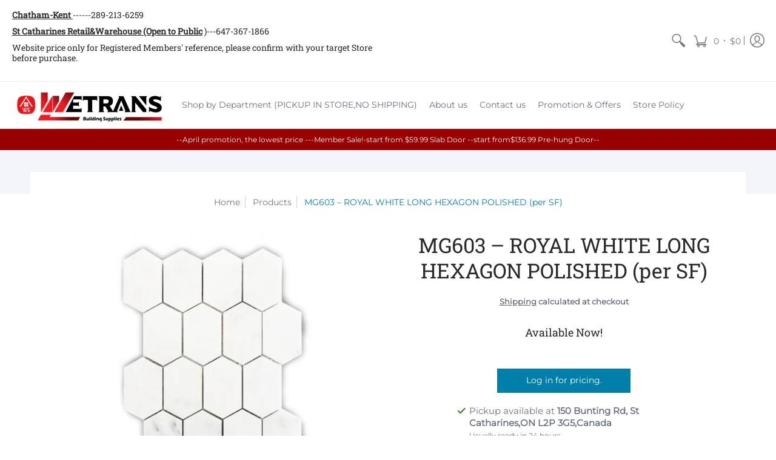

--- FILE ---
content_type: text/html; charset=utf-8
request_url: https://wetransltd.com//variants/41332613513411/?section_id=store-availability
body_size: 227
content:
<div id="shopify-section-store-availability" class="shopify-section"><div class="store-availability-container bottompad-half"
     data-section-id="store-availability"
     data-section-type="store_availability">
  
  <div class="store-availability-information table"><div class="table-cell top"><span class="icon icon-check" focusable="false" aria-hidden="true"></span></div>
    <div class="store-availability-information-container table-cell top"><p class="store-availability-information__title">Pickup available at <strong>150 Bunting Rd, St Catharines,ON L2P 3G5,Canada</strong><br/><span class="store-availability-information__stock store-availability-small-text"><small>Usually ready in 24 hours</small></span></p>
      <p class="store-availability-information__stores"><a href="javascript:void(0)" class="srfc store-availability-information__link js-modal-open-store-availability-modal store-availability-small-text" data-store-availability-modal-open aria-haspopup="dialog"><small>View store information</small></a></p></div>
  </div>

  <div class="modal hidden StoreAvailabilityModal">
    <div class="store-availabilities-modal basicLightbox__div">
      <div class="store-availabilities-modal__header list">
        <span class="store-availabilities-modal__product-information">
          <h2 class="store-availabilities-modal__product-title" data-store-availability-modal-product-title></h2>
          <p class="store-availabilities-modal__variant-title store-availability-small-text">Default Title</p>
        </span>
      </div>
      <div class="store-availabilities-list" role="list"><div class="store-availability-list__item list last">
          <p class="store-availability-list__location"><strong>150 Bunting Rd, St Catharines,ON L2P 3G5,Canada</strong><br/><span class="store-availability-list__stock store-availability-small-text"><small><span class="icon icon-check" focusable="false" aria-hidden="true"></span>Pickup available, usually ready in 24 hours</small></span></p><p>150 Bunting Road<br>St. Catharines ON L2P 3G5<br>Canada</p>
<p class="store-availability-list__phone">+16473671866</p></div></div>
    </div>
    <button class="basicLightbox__close"></button>
  </div>
</div>
</div>